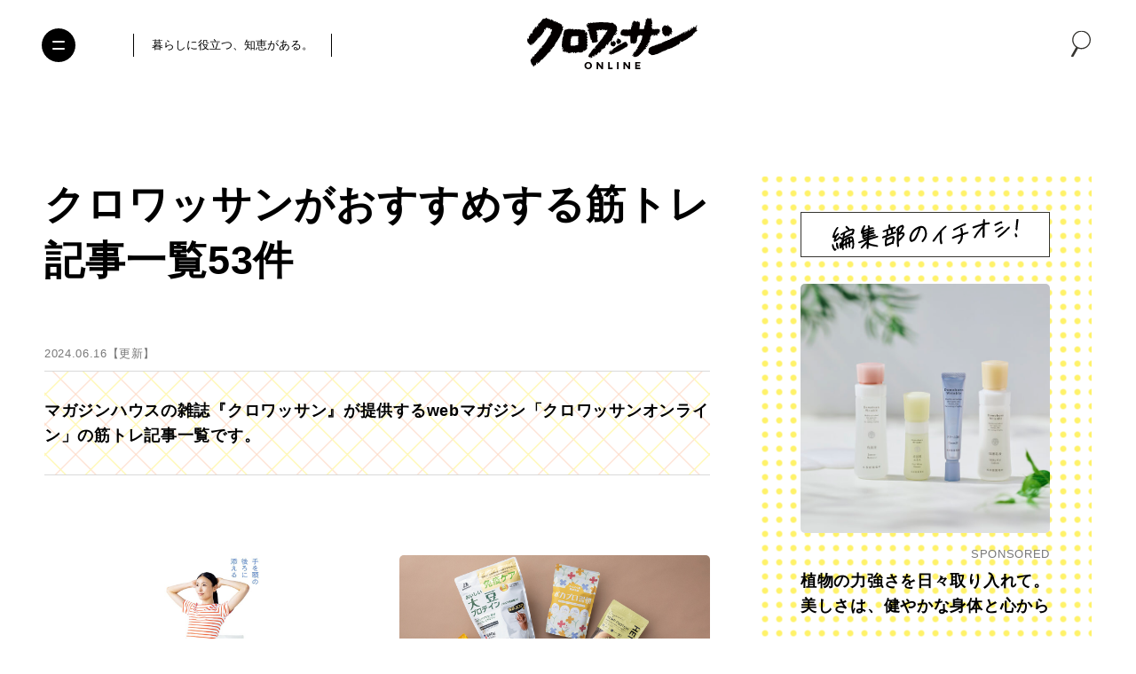

--- FILE ---
content_type: text/html; charset=utf-8
request_url: https://www.google.com/recaptcha/api2/anchor?ar=1&k=6Lf14qsZAAAAAHRb-PfGXMALYUfGV56hWLA1witZ&co=aHR0cHM6Ly9jcm9pc3NhbnQtb25saW5lLmpwOjQ0Mw..&hl=en&v=N67nZn4AqZkNcbeMu4prBgzg&size=invisible&anchor-ms=20000&execute-ms=30000&cb=szb8mfhj1i7w
body_size: 48480
content:
<!DOCTYPE HTML><html dir="ltr" lang="en"><head><meta http-equiv="Content-Type" content="text/html; charset=UTF-8">
<meta http-equiv="X-UA-Compatible" content="IE=edge">
<title>reCAPTCHA</title>
<style type="text/css">
/* cyrillic-ext */
@font-face {
  font-family: 'Roboto';
  font-style: normal;
  font-weight: 400;
  font-stretch: 100%;
  src: url(//fonts.gstatic.com/s/roboto/v48/KFO7CnqEu92Fr1ME7kSn66aGLdTylUAMa3GUBHMdazTgWw.woff2) format('woff2');
  unicode-range: U+0460-052F, U+1C80-1C8A, U+20B4, U+2DE0-2DFF, U+A640-A69F, U+FE2E-FE2F;
}
/* cyrillic */
@font-face {
  font-family: 'Roboto';
  font-style: normal;
  font-weight: 400;
  font-stretch: 100%;
  src: url(//fonts.gstatic.com/s/roboto/v48/KFO7CnqEu92Fr1ME7kSn66aGLdTylUAMa3iUBHMdazTgWw.woff2) format('woff2');
  unicode-range: U+0301, U+0400-045F, U+0490-0491, U+04B0-04B1, U+2116;
}
/* greek-ext */
@font-face {
  font-family: 'Roboto';
  font-style: normal;
  font-weight: 400;
  font-stretch: 100%;
  src: url(//fonts.gstatic.com/s/roboto/v48/KFO7CnqEu92Fr1ME7kSn66aGLdTylUAMa3CUBHMdazTgWw.woff2) format('woff2');
  unicode-range: U+1F00-1FFF;
}
/* greek */
@font-face {
  font-family: 'Roboto';
  font-style: normal;
  font-weight: 400;
  font-stretch: 100%;
  src: url(//fonts.gstatic.com/s/roboto/v48/KFO7CnqEu92Fr1ME7kSn66aGLdTylUAMa3-UBHMdazTgWw.woff2) format('woff2');
  unicode-range: U+0370-0377, U+037A-037F, U+0384-038A, U+038C, U+038E-03A1, U+03A3-03FF;
}
/* math */
@font-face {
  font-family: 'Roboto';
  font-style: normal;
  font-weight: 400;
  font-stretch: 100%;
  src: url(//fonts.gstatic.com/s/roboto/v48/KFO7CnqEu92Fr1ME7kSn66aGLdTylUAMawCUBHMdazTgWw.woff2) format('woff2');
  unicode-range: U+0302-0303, U+0305, U+0307-0308, U+0310, U+0312, U+0315, U+031A, U+0326-0327, U+032C, U+032F-0330, U+0332-0333, U+0338, U+033A, U+0346, U+034D, U+0391-03A1, U+03A3-03A9, U+03B1-03C9, U+03D1, U+03D5-03D6, U+03F0-03F1, U+03F4-03F5, U+2016-2017, U+2034-2038, U+203C, U+2040, U+2043, U+2047, U+2050, U+2057, U+205F, U+2070-2071, U+2074-208E, U+2090-209C, U+20D0-20DC, U+20E1, U+20E5-20EF, U+2100-2112, U+2114-2115, U+2117-2121, U+2123-214F, U+2190, U+2192, U+2194-21AE, U+21B0-21E5, U+21F1-21F2, U+21F4-2211, U+2213-2214, U+2216-22FF, U+2308-230B, U+2310, U+2319, U+231C-2321, U+2336-237A, U+237C, U+2395, U+239B-23B7, U+23D0, U+23DC-23E1, U+2474-2475, U+25AF, U+25B3, U+25B7, U+25BD, U+25C1, U+25CA, U+25CC, U+25FB, U+266D-266F, U+27C0-27FF, U+2900-2AFF, U+2B0E-2B11, U+2B30-2B4C, U+2BFE, U+3030, U+FF5B, U+FF5D, U+1D400-1D7FF, U+1EE00-1EEFF;
}
/* symbols */
@font-face {
  font-family: 'Roboto';
  font-style: normal;
  font-weight: 400;
  font-stretch: 100%;
  src: url(//fonts.gstatic.com/s/roboto/v48/KFO7CnqEu92Fr1ME7kSn66aGLdTylUAMaxKUBHMdazTgWw.woff2) format('woff2');
  unicode-range: U+0001-000C, U+000E-001F, U+007F-009F, U+20DD-20E0, U+20E2-20E4, U+2150-218F, U+2190, U+2192, U+2194-2199, U+21AF, U+21E6-21F0, U+21F3, U+2218-2219, U+2299, U+22C4-22C6, U+2300-243F, U+2440-244A, U+2460-24FF, U+25A0-27BF, U+2800-28FF, U+2921-2922, U+2981, U+29BF, U+29EB, U+2B00-2BFF, U+4DC0-4DFF, U+FFF9-FFFB, U+10140-1018E, U+10190-1019C, U+101A0, U+101D0-101FD, U+102E0-102FB, U+10E60-10E7E, U+1D2C0-1D2D3, U+1D2E0-1D37F, U+1F000-1F0FF, U+1F100-1F1AD, U+1F1E6-1F1FF, U+1F30D-1F30F, U+1F315, U+1F31C, U+1F31E, U+1F320-1F32C, U+1F336, U+1F378, U+1F37D, U+1F382, U+1F393-1F39F, U+1F3A7-1F3A8, U+1F3AC-1F3AF, U+1F3C2, U+1F3C4-1F3C6, U+1F3CA-1F3CE, U+1F3D4-1F3E0, U+1F3ED, U+1F3F1-1F3F3, U+1F3F5-1F3F7, U+1F408, U+1F415, U+1F41F, U+1F426, U+1F43F, U+1F441-1F442, U+1F444, U+1F446-1F449, U+1F44C-1F44E, U+1F453, U+1F46A, U+1F47D, U+1F4A3, U+1F4B0, U+1F4B3, U+1F4B9, U+1F4BB, U+1F4BF, U+1F4C8-1F4CB, U+1F4D6, U+1F4DA, U+1F4DF, U+1F4E3-1F4E6, U+1F4EA-1F4ED, U+1F4F7, U+1F4F9-1F4FB, U+1F4FD-1F4FE, U+1F503, U+1F507-1F50B, U+1F50D, U+1F512-1F513, U+1F53E-1F54A, U+1F54F-1F5FA, U+1F610, U+1F650-1F67F, U+1F687, U+1F68D, U+1F691, U+1F694, U+1F698, U+1F6AD, U+1F6B2, U+1F6B9-1F6BA, U+1F6BC, U+1F6C6-1F6CF, U+1F6D3-1F6D7, U+1F6E0-1F6EA, U+1F6F0-1F6F3, U+1F6F7-1F6FC, U+1F700-1F7FF, U+1F800-1F80B, U+1F810-1F847, U+1F850-1F859, U+1F860-1F887, U+1F890-1F8AD, U+1F8B0-1F8BB, U+1F8C0-1F8C1, U+1F900-1F90B, U+1F93B, U+1F946, U+1F984, U+1F996, U+1F9E9, U+1FA00-1FA6F, U+1FA70-1FA7C, U+1FA80-1FA89, U+1FA8F-1FAC6, U+1FACE-1FADC, U+1FADF-1FAE9, U+1FAF0-1FAF8, U+1FB00-1FBFF;
}
/* vietnamese */
@font-face {
  font-family: 'Roboto';
  font-style: normal;
  font-weight: 400;
  font-stretch: 100%;
  src: url(//fonts.gstatic.com/s/roboto/v48/KFO7CnqEu92Fr1ME7kSn66aGLdTylUAMa3OUBHMdazTgWw.woff2) format('woff2');
  unicode-range: U+0102-0103, U+0110-0111, U+0128-0129, U+0168-0169, U+01A0-01A1, U+01AF-01B0, U+0300-0301, U+0303-0304, U+0308-0309, U+0323, U+0329, U+1EA0-1EF9, U+20AB;
}
/* latin-ext */
@font-face {
  font-family: 'Roboto';
  font-style: normal;
  font-weight: 400;
  font-stretch: 100%;
  src: url(//fonts.gstatic.com/s/roboto/v48/KFO7CnqEu92Fr1ME7kSn66aGLdTylUAMa3KUBHMdazTgWw.woff2) format('woff2');
  unicode-range: U+0100-02BA, U+02BD-02C5, U+02C7-02CC, U+02CE-02D7, U+02DD-02FF, U+0304, U+0308, U+0329, U+1D00-1DBF, U+1E00-1E9F, U+1EF2-1EFF, U+2020, U+20A0-20AB, U+20AD-20C0, U+2113, U+2C60-2C7F, U+A720-A7FF;
}
/* latin */
@font-face {
  font-family: 'Roboto';
  font-style: normal;
  font-weight: 400;
  font-stretch: 100%;
  src: url(//fonts.gstatic.com/s/roboto/v48/KFO7CnqEu92Fr1ME7kSn66aGLdTylUAMa3yUBHMdazQ.woff2) format('woff2');
  unicode-range: U+0000-00FF, U+0131, U+0152-0153, U+02BB-02BC, U+02C6, U+02DA, U+02DC, U+0304, U+0308, U+0329, U+2000-206F, U+20AC, U+2122, U+2191, U+2193, U+2212, U+2215, U+FEFF, U+FFFD;
}
/* cyrillic-ext */
@font-face {
  font-family: 'Roboto';
  font-style: normal;
  font-weight: 500;
  font-stretch: 100%;
  src: url(//fonts.gstatic.com/s/roboto/v48/KFO7CnqEu92Fr1ME7kSn66aGLdTylUAMa3GUBHMdazTgWw.woff2) format('woff2');
  unicode-range: U+0460-052F, U+1C80-1C8A, U+20B4, U+2DE0-2DFF, U+A640-A69F, U+FE2E-FE2F;
}
/* cyrillic */
@font-face {
  font-family: 'Roboto';
  font-style: normal;
  font-weight: 500;
  font-stretch: 100%;
  src: url(//fonts.gstatic.com/s/roboto/v48/KFO7CnqEu92Fr1ME7kSn66aGLdTylUAMa3iUBHMdazTgWw.woff2) format('woff2');
  unicode-range: U+0301, U+0400-045F, U+0490-0491, U+04B0-04B1, U+2116;
}
/* greek-ext */
@font-face {
  font-family: 'Roboto';
  font-style: normal;
  font-weight: 500;
  font-stretch: 100%;
  src: url(//fonts.gstatic.com/s/roboto/v48/KFO7CnqEu92Fr1ME7kSn66aGLdTylUAMa3CUBHMdazTgWw.woff2) format('woff2');
  unicode-range: U+1F00-1FFF;
}
/* greek */
@font-face {
  font-family: 'Roboto';
  font-style: normal;
  font-weight: 500;
  font-stretch: 100%;
  src: url(//fonts.gstatic.com/s/roboto/v48/KFO7CnqEu92Fr1ME7kSn66aGLdTylUAMa3-UBHMdazTgWw.woff2) format('woff2');
  unicode-range: U+0370-0377, U+037A-037F, U+0384-038A, U+038C, U+038E-03A1, U+03A3-03FF;
}
/* math */
@font-face {
  font-family: 'Roboto';
  font-style: normal;
  font-weight: 500;
  font-stretch: 100%;
  src: url(//fonts.gstatic.com/s/roboto/v48/KFO7CnqEu92Fr1ME7kSn66aGLdTylUAMawCUBHMdazTgWw.woff2) format('woff2');
  unicode-range: U+0302-0303, U+0305, U+0307-0308, U+0310, U+0312, U+0315, U+031A, U+0326-0327, U+032C, U+032F-0330, U+0332-0333, U+0338, U+033A, U+0346, U+034D, U+0391-03A1, U+03A3-03A9, U+03B1-03C9, U+03D1, U+03D5-03D6, U+03F0-03F1, U+03F4-03F5, U+2016-2017, U+2034-2038, U+203C, U+2040, U+2043, U+2047, U+2050, U+2057, U+205F, U+2070-2071, U+2074-208E, U+2090-209C, U+20D0-20DC, U+20E1, U+20E5-20EF, U+2100-2112, U+2114-2115, U+2117-2121, U+2123-214F, U+2190, U+2192, U+2194-21AE, U+21B0-21E5, U+21F1-21F2, U+21F4-2211, U+2213-2214, U+2216-22FF, U+2308-230B, U+2310, U+2319, U+231C-2321, U+2336-237A, U+237C, U+2395, U+239B-23B7, U+23D0, U+23DC-23E1, U+2474-2475, U+25AF, U+25B3, U+25B7, U+25BD, U+25C1, U+25CA, U+25CC, U+25FB, U+266D-266F, U+27C0-27FF, U+2900-2AFF, U+2B0E-2B11, U+2B30-2B4C, U+2BFE, U+3030, U+FF5B, U+FF5D, U+1D400-1D7FF, U+1EE00-1EEFF;
}
/* symbols */
@font-face {
  font-family: 'Roboto';
  font-style: normal;
  font-weight: 500;
  font-stretch: 100%;
  src: url(//fonts.gstatic.com/s/roboto/v48/KFO7CnqEu92Fr1ME7kSn66aGLdTylUAMaxKUBHMdazTgWw.woff2) format('woff2');
  unicode-range: U+0001-000C, U+000E-001F, U+007F-009F, U+20DD-20E0, U+20E2-20E4, U+2150-218F, U+2190, U+2192, U+2194-2199, U+21AF, U+21E6-21F0, U+21F3, U+2218-2219, U+2299, U+22C4-22C6, U+2300-243F, U+2440-244A, U+2460-24FF, U+25A0-27BF, U+2800-28FF, U+2921-2922, U+2981, U+29BF, U+29EB, U+2B00-2BFF, U+4DC0-4DFF, U+FFF9-FFFB, U+10140-1018E, U+10190-1019C, U+101A0, U+101D0-101FD, U+102E0-102FB, U+10E60-10E7E, U+1D2C0-1D2D3, U+1D2E0-1D37F, U+1F000-1F0FF, U+1F100-1F1AD, U+1F1E6-1F1FF, U+1F30D-1F30F, U+1F315, U+1F31C, U+1F31E, U+1F320-1F32C, U+1F336, U+1F378, U+1F37D, U+1F382, U+1F393-1F39F, U+1F3A7-1F3A8, U+1F3AC-1F3AF, U+1F3C2, U+1F3C4-1F3C6, U+1F3CA-1F3CE, U+1F3D4-1F3E0, U+1F3ED, U+1F3F1-1F3F3, U+1F3F5-1F3F7, U+1F408, U+1F415, U+1F41F, U+1F426, U+1F43F, U+1F441-1F442, U+1F444, U+1F446-1F449, U+1F44C-1F44E, U+1F453, U+1F46A, U+1F47D, U+1F4A3, U+1F4B0, U+1F4B3, U+1F4B9, U+1F4BB, U+1F4BF, U+1F4C8-1F4CB, U+1F4D6, U+1F4DA, U+1F4DF, U+1F4E3-1F4E6, U+1F4EA-1F4ED, U+1F4F7, U+1F4F9-1F4FB, U+1F4FD-1F4FE, U+1F503, U+1F507-1F50B, U+1F50D, U+1F512-1F513, U+1F53E-1F54A, U+1F54F-1F5FA, U+1F610, U+1F650-1F67F, U+1F687, U+1F68D, U+1F691, U+1F694, U+1F698, U+1F6AD, U+1F6B2, U+1F6B9-1F6BA, U+1F6BC, U+1F6C6-1F6CF, U+1F6D3-1F6D7, U+1F6E0-1F6EA, U+1F6F0-1F6F3, U+1F6F7-1F6FC, U+1F700-1F7FF, U+1F800-1F80B, U+1F810-1F847, U+1F850-1F859, U+1F860-1F887, U+1F890-1F8AD, U+1F8B0-1F8BB, U+1F8C0-1F8C1, U+1F900-1F90B, U+1F93B, U+1F946, U+1F984, U+1F996, U+1F9E9, U+1FA00-1FA6F, U+1FA70-1FA7C, U+1FA80-1FA89, U+1FA8F-1FAC6, U+1FACE-1FADC, U+1FADF-1FAE9, U+1FAF0-1FAF8, U+1FB00-1FBFF;
}
/* vietnamese */
@font-face {
  font-family: 'Roboto';
  font-style: normal;
  font-weight: 500;
  font-stretch: 100%;
  src: url(//fonts.gstatic.com/s/roboto/v48/KFO7CnqEu92Fr1ME7kSn66aGLdTylUAMa3OUBHMdazTgWw.woff2) format('woff2');
  unicode-range: U+0102-0103, U+0110-0111, U+0128-0129, U+0168-0169, U+01A0-01A1, U+01AF-01B0, U+0300-0301, U+0303-0304, U+0308-0309, U+0323, U+0329, U+1EA0-1EF9, U+20AB;
}
/* latin-ext */
@font-face {
  font-family: 'Roboto';
  font-style: normal;
  font-weight: 500;
  font-stretch: 100%;
  src: url(//fonts.gstatic.com/s/roboto/v48/KFO7CnqEu92Fr1ME7kSn66aGLdTylUAMa3KUBHMdazTgWw.woff2) format('woff2');
  unicode-range: U+0100-02BA, U+02BD-02C5, U+02C7-02CC, U+02CE-02D7, U+02DD-02FF, U+0304, U+0308, U+0329, U+1D00-1DBF, U+1E00-1E9F, U+1EF2-1EFF, U+2020, U+20A0-20AB, U+20AD-20C0, U+2113, U+2C60-2C7F, U+A720-A7FF;
}
/* latin */
@font-face {
  font-family: 'Roboto';
  font-style: normal;
  font-weight: 500;
  font-stretch: 100%;
  src: url(//fonts.gstatic.com/s/roboto/v48/KFO7CnqEu92Fr1ME7kSn66aGLdTylUAMa3yUBHMdazQ.woff2) format('woff2');
  unicode-range: U+0000-00FF, U+0131, U+0152-0153, U+02BB-02BC, U+02C6, U+02DA, U+02DC, U+0304, U+0308, U+0329, U+2000-206F, U+20AC, U+2122, U+2191, U+2193, U+2212, U+2215, U+FEFF, U+FFFD;
}
/* cyrillic-ext */
@font-face {
  font-family: 'Roboto';
  font-style: normal;
  font-weight: 900;
  font-stretch: 100%;
  src: url(//fonts.gstatic.com/s/roboto/v48/KFO7CnqEu92Fr1ME7kSn66aGLdTylUAMa3GUBHMdazTgWw.woff2) format('woff2');
  unicode-range: U+0460-052F, U+1C80-1C8A, U+20B4, U+2DE0-2DFF, U+A640-A69F, U+FE2E-FE2F;
}
/* cyrillic */
@font-face {
  font-family: 'Roboto';
  font-style: normal;
  font-weight: 900;
  font-stretch: 100%;
  src: url(//fonts.gstatic.com/s/roboto/v48/KFO7CnqEu92Fr1ME7kSn66aGLdTylUAMa3iUBHMdazTgWw.woff2) format('woff2');
  unicode-range: U+0301, U+0400-045F, U+0490-0491, U+04B0-04B1, U+2116;
}
/* greek-ext */
@font-face {
  font-family: 'Roboto';
  font-style: normal;
  font-weight: 900;
  font-stretch: 100%;
  src: url(//fonts.gstatic.com/s/roboto/v48/KFO7CnqEu92Fr1ME7kSn66aGLdTylUAMa3CUBHMdazTgWw.woff2) format('woff2');
  unicode-range: U+1F00-1FFF;
}
/* greek */
@font-face {
  font-family: 'Roboto';
  font-style: normal;
  font-weight: 900;
  font-stretch: 100%;
  src: url(//fonts.gstatic.com/s/roboto/v48/KFO7CnqEu92Fr1ME7kSn66aGLdTylUAMa3-UBHMdazTgWw.woff2) format('woff2');
  unicode-range: U+0370-0377, U+037A-037F, U+0384-038A, U+038C, U+038E-03A1, U+03A3-03FF;
}
/* math */
@font-face {
  font-family: 'Roboto';
  font-style: normal;
  font-weight: 900;
  font-stretch: 100%;
  src: url(//fonts.gstatic.com/s/roboto/v48/KFO7CnqEu92Fr1ME7kSn66aGLdTylUAMawCUBHMdazTgWw.woff2) format('woff2');
  unicode-range: U+0302-0303, U+0305, U+0307-0308, U+0310, U+0312, U+0315, U+031A, U+0326-0327, U+032C, U+032F-0330, U+0332-0333, U+0338, U+033A, U+0346, U+034D, U+0391-03A1, U+03A3-03A9, U+03B1-03C9, U+03D1, U+03D5-03D6, U+03F0-03F1, U+03F4-03F5, U+2016-2017, U+2034-2038, U+203C, U+2040, U+2043, U+2047, U+2050, U+2057, U+205F, U+2070-2071, U+2074-208E, U+2090-209C, U+20D0-20DC, U+20E1, U+20E5-20EF, U+2100-2112, U+2114-2115, U+2117-2121, U+2123-214F, U+2190, U+2192, U+2194-21AE, U+21B0-21E5, U+21F1-21F2, U+21F4-2211, U+2213-2214, U+2216-22FF, U+2308-230B, U+2310, U+2319, U+231C-2321, U+2336-237A, U+237C, U+2395, U+239B-23B7, U+23D0, U+23DC-23E1, U+2474-2475, U+25AF, U+25B3, U+25B7, U+25BD, U+25C1, U+25CA, U+25CC, U+25FB, U+266D-266F, U+27C0-27FF, U+2900-2AFF, U+2B0E-2B11, U+2B30-2B4C, U+2BFE, U+3030, U+FF5B, U+FF5D, U+1D400-1D7FF, U+1EE00-1EEFF;
}
/* symbols */
@font-face {
  font-family: 'Roboto';
  font-style: normal;
  font-weight: 900;
  font-stretch: 100%;
  src: url(//fonts.gstatic.com/s/roboto/v48/KFO7CnqEu92Fr1ME7kSn66aGLdTylUAMaxKUBHMdazTgWw.woff2) format('woff2');
  unicode-range: U+0001-000C, U+000E-001F, U+007F-009F, U+20DD-20E0, U+20E2-20E4, U+2150-218F, U+2190, U+2192, U+2194-2199, U+21AF, U+21E6-21F0, U+21F3, U+2218-2219, U+2299, U+22C4-22C6, U+2300-243F, U+2440-244A, U+2460-24FF, U+25A0-27BF, U+2800-28FF, U+2921-2922, U+2981, U+29BF, U+29EB, U+2B00-2BFF, U+4DC0-4DFF, U+FFF9-FFFB, U+10140-1018E, U+10190-1019C, U+101A0, U+101D0-101FD, U+102E0-102FB, U+10E60-10E7E, U+1D2C0-1D2D3, U+1D2E0-1D37F, U+1F000-1F0FF, U+1F100-1F1AD, U+1F1E6-1F1FF, U+1F30D-1F30F, U+1F315, U+1F31C, U+1F31E, U+1F320-1F32C, U+1F336, U+1F378, U+1F37D, U+1F382, U+1F393-1F39F, U+1F3A7-1F3A8, U+1F3AC-1F3AF, U+1F3C2, U+1F3C4-1F3C6, U+1F3CA-1F3CE, U+1F3D4-1F3E0, U+1F3ED, U+1F3F1-1F3F3, U+1F3F5-1F3F7, U+1F408, U+1F415, U+1F41F, U+1F426, U+1F43F, U+1F441-1F442, U+1F444, U+1F446-1F449, U+1F44C-1F44E, U+1F453, U+1F46A, U+1F47D, U+1F4A3, U+1F4B0, U+1F4B3, U+1F4B9, U+1F4BB, U+1F4BF, U+1F4C8-1F4CB, U+1F4D6, U+1F4DA, U+1F4DF, U+1F4E3-1F4E6, U+1F4EA-1F4ED, U+1F4F7, U+1F4F9-1F4FB, U+1F4FD-1F4FE, U+1F503, U+1F507-1F50B, U+1F50D, U+1F512-1F513, U+1F53E-1F54A, U+1F54F-1F5FA, U+1F610, U+1F650-1F67F, U+1F687, U+1F68D, U+1F691, U+1F694, U+1F698, U+1F6AD, U+1F6B2, U+1F6B9-1F6BA, U+1F6BC, U+1F6C6-1F6CF, U+1F6D3-1F6D7, U+1F6E0-1F6EA, U+1F6F0-1F6F3, U+1F6F7-1F6FC, U+1F700-1F7FF, U+1F800-1F80B, U+1F810-1F847, U+1F850-1F859, U+1F860-1F887, U+1F890-1F8AD, U+1F8B0-1F8BB, U+1F8C0-1F8C1, U+1F900-1F90B, U+1F93B, U+1F946, U+1F984, U+1F996, U+1F9E9, U+1FA00-1FA6F, U+1FA70-1FA7C, U+1FA80-1FA89, U+1FA8F-1FAC6, U+1FACE-1FADC, U+1FADF-1FAE9, U+1FAF0-1FAF8, U+1FB00-1FBFF;
}
/* vietnamese */
@font-face {
  font-family: 'Roboto';
  font-style: normal;
  font-weight: 900;
  font-stretch: 100%;
  src: url(//fonts.gstatic.com/s/roboto/v48/KFO7CnqEu92Fr1ME7kSn66aGLdTylUAMa3OUBHMdazTgWw.woff2) format('woff2');
  unicode-range: U+0102-0103, U+0110-0111, U+0128-0129, U+0168-0169, U+01A0-01A1, U+01AF-01B0, U+0300-0301, U+0303-0304, U+0308-0309, U+0323, U+0329, U+1EA0-1EF9, U+20AB;
}
/* latin-ext */
@font-face {
  font-family: 'Roboto';
  font-style: normal;
  font-weight: 900;
  font-stretch: 100%;
  src: url(//fonts.gstatic.com/s/roboto/v48/KFO7CnqEu92Fr1ME7kSn66aGLdTylUAMa3KUBHMdazTgWw.woff2) format('woff2');
  unicode-range: U+0100-02BA, U+02BD-02C5, U+02C7-02CC, U+02CE-02D7, U+02DD-02FF, U+0304, U+0308, U+0329, U+1D00-1DBF, U+1E00-1E9F, U+1EF2-1EFF, U+2020, U+20A0-20AB, U+20AD-20C0, U+2113, U+2C60-2C7F, U+A720-A7FF;
}
/* latin */
@font-face {
  font-family: 'Roboto';
  font-style: normal;
  font-weight: 900;
  font-stretch: 100%;
  src: url(//fonts.gstatic.com/s/roboto/v48/KFO7CnqEu92Fr1ME7kSn66aGLdTylUAMa3yUBHMdazQ.woff2) format('woff2');
  unicode-range: U+0000-00FF, U+0131, U+0152-0153, U+02BB-02BC, U+02C6, U+02DA, U+02DC, U+0304, U+0308, U+0329, U+2000-206F, U+20AC, U+2122, U+2191, U+2193, U+2212, U+2215, U+FEFF, U+FFFD;
}

</style>
<link rel="stylesheet" type="text/css" href="https://www.gstatic.com/recaptcha/releases/N67nZn4AqZkNcbeMu4prBgzg/styles__ltr.css">
<script nonce="1pgMzi9kMUD98DuXn8gvPg" type="text/javascript">window['__recaptcha_api'] = 'https://www.google.com/recaptcha/api2/';</script>
<script type="text/javascript" src="https://www.gstatic.com/recaptcha/releases/N67nZn4AqZkNcbeMu4prBgzg/recaptcha__en.js" nonce="1pgMzi9kMUD98DuXn8gvPg">
      
    </script></head>
<body><div id="rc-anchor-alert" class="rc-anchor-alert"></div>
<input type="hidden" id="recaptcha-token" value="[base64]">
<script type="text/javascript" nonce="1pgMzi9kMUD98DuXn8gvPg">
      recaptcha.anchor.Main.init("[\x22ainput\x22,[\x22bgdata\x22,\x22\x22,\[base64]/[base64]/[base64]/[base64]/[base64]/UltsKytdPUU6KEU8MjA0OD9SW2wrK109RT4+NnwxOTI6KChFJjY0NTEyKT09NTUyOTYmJk0rMTxjLmxlbmd0aCYmKGMuY2hhckNvZGVBdChNKzEpJjY0NTEyKT09NTYzMjA/[base64]/[base64]/[base64]/[base64]/[base64]/[base64]/[base64]\x22,\[base64]\\u003d\\u003d\x22,\x22wr82dcK5XQ/Cl0LDn8OXwr5gGcK/[base64]/DoQbDssOgYsODeMO5L8Kiw5JPdzk6Xx4reiV5wrnDo34tEi1sw4hww5gmw7rDizNXXiRAEE/Ch8KPw6VYTTYnMsOSwrDDkDzDqcOwLmzDuzN7KSdfwpLCmhQ4wrEDeUfCn8ODwoPCoivCkBnDgwspw7LDlsKSw6Ahw75pc1TCrcKaw4nDj8OwTcOsHsOVwqBfw4g4fi7DksKJwq7CmDAaR2bCrsOobsKqw6RbwqzCp1BJKsOuIsK5Uk3CnkInOH/DqmnDscOjwpU7asKtVMKEw7t6F8K6IcO9w6/CjEPCkcO9w4g7fMOlRjcuKsOYw53Cp8Ovw6fCnUNYw5xfwo3Cj1wQKDx0w4nCgizDuGsNZAIuKhlfw5LDjRZADxJafcKmw7gsw4XCocOKTcOdwq9YNMKTOsKQfFJKw7HDrzHDnsK/wpbCiXfDvl/DlxoLaB0XewAIR8KuwrZbwpFGIx01w6TCrQBBw63CiVxTwpAPBEjClUYDw73Cl8Kqw41oD3fCqmXDs8KNHcKTwrDDjEYFIMK2wpjDlsK1I1o1wo3CoMOhTcOVwo7DsjTDkF01fMK4wrXDqMOvYMKWwrxFw4UcLl/CtsKkHCZ8KjvCjUTDnsK6w4TCmcOtw5/CmcOwZMK/woHDphTDix7Dm2InwrrDscKtcsK7EcKeJHkdwrMXwoA6eAbDkgl4w6PCsDfCl2VcwobDjT/Dt0ZUw4PDiGUOw44Bw67DrC/CmCQ/w5XCmHpjIXBtcWDDiCErGMOeTFXClsOwW8Ocwq9EDcK9wrTCnsOAw6TCkC/CnngZLCIaGF0/w6jDnitbWDXCq2hUwqLCuMOiw6ZOKcO/[base64]/DmSLDkkvCjcOcwr9KFCTCqmMVwpxaw79dw6FcJMOrNR1aw4zCgsKQw63CiSLCkgjCgHfClW7CgjUmcsOgOHRzD8KDwqbDpQMTw5XCjyDDkMKjc8KTPl3DusKYw4HCnQnDoSIuw6rChQ03RWNcwqJJCcKuJcKaw57CqlbCtVzCg8OCfcKULShoVRISw6nDiMKgw6/Dp1BYbRfDvSAKNMOaekJ9VCLDiX/[base64]/[base64]/Djj9NwrERw5LDrcO5b8OHAcO6wr1Xw5jCr8K8QsKZU8KpS8O9NER7w4LCocKbLQbCv1zDgMKxeFklXC0aHyvCkcOmfMOrw71JVMKXw75DFV7CvjrDqV7CinDCr8OCcQzDpsKfGsOcw7l/Z8OzEDXCvMOXax8GB8Kkfxczw5IsfcODIhXDksKpwpnCgEE2fcKBcE82wrMVw6nCusOHJMK5QsO7wr1awrTDqMK8w6LDnVEBAcO6woJjwrjDjHEqw5rCkRbCscKawowYwpvDni/DmyF4w4ZYZcKBw5bCp2fDvMKqwpDDt8Oxw4g/[base64]/DlVQ6HlZecCfCrWbDnTIswo4zH1XCmDjDjVF3EcOKw4TCsl7DscO7R1lgw6tLbEl8w4rDrcKkw74pwpUvw61hwovDly0/XXzCrxYDQcKdPcK9wpfDnRHCthzCng4Xe8K5wqVaKDPCuMOLwrTCvwTCr8Omw5fDp09bEAbDszjDpMKFwpZYw6/Cg11BwrPDuksJw5rDp3ood8K0TsKhPMK6wqRUw6vDkMO0Nl7Dq07DiyzCsx3DtU7DvEzCuC/CnMKRA8OcHsK6NsK4dmDClEd/wrjCv1AIOx4XdVzCkGjCghHDssKIUmExwp9YwohNw5HDucOae0kgw7LCvsKhwr/[base64]/CpE/CuMKxwoJ3w5zCsD7Chwk9eFrDuVjDvmAhC3rDlSDCusKcwpvCmMKDw4tXTcOoRMK8w4rDjyPDjEzDnwPDqCHDiEHClMOIw7tgwqxtw4txfwXCocOMwoTDo8K/w6TCu17DmMKcw6ASAiYowoE0w4QaawDCjcOHwqkXw6l+EivDqsK6P8KAaUN5wq1UKBDClMKowq3Dm8OrSF/[base64]/[base64]/ClDUzRMKKw49KwqREwrBzw6Rxw48Xwq3Dg8KodHbDlQ5TSj7Dkw/CnQctXCUbwqgQw6jDisOSw6wtVcKXLUl/G8OPFsK0X8O+wop7w4lQR8OBI2JvwoLCtMO2wp/DvmtlWmPCtUJ6J8K3TWnCkgbDvH7CvcKSQ8Otw7nCuMO9W8OPdGjCiMOlw75ZwrQKasOdwqbDox3CncKRailxw5IFwr/CsxvDsjjClRotwp9MHT/CosOLwrrDh8KMYcOywqHCngrDlz55XVvDvR42YBlbwo/CnsOyEsKWw44aw6nCunHCmcOlP0fDqMOOwoLCphsxw55kwrzCt3bDj8OOw7MmwqwqVC3DgDDCjMK0w6UkwoTDh8KHwrzDlsKgCQEjwqXDhgR0L2nCpcK4TcO5IMKPw6dXWsKfHcKdwrkTClF5QDBGwp3CqFHCk3kPVsO/NTLDj8KQeRPCssOnasOmw41dX3LDm0ovUyjDkTM3wqEsw4LDuEUMw44RFcKfVXYQH8ONwo4two5PEDtRH8K1w7MlWsKcSsKPYcOtaSnCvsKzw79awq/DlsODw4PDgcOmZhjDgsKPEMO2A8KBI1nChzjCrcOcwoDCu8Olw58/[base64]/DgMKUW8O9wpgtfDnCih3DqRLChxzDlGo4wrdrwpFLw4PDkwXDlznDqsOxYnXChFXDnMKeGsKoYi5/[base64]/ClcOZw5rDiSvCpsKmNxrDhCjDt8K4wqhCwqk+bzLDm8K7NyRRFll8JmXDh1xAwrnDicO/F8OKWcKkbQ0Dw6EvwqPDicOcwq1YOsODwrpBfsOfw79Dw5ZKDgE3w57CosOHwp/ClsKidsOSw70zwonCucO4wolcw58CwpLDuw0gKR7Cl8OHesKkw51gFsOyScKTTmzDhMO2EXE9wonCvMKcfsK/MlXDgjfCg8K/VsKfMsOIRcOUwrwjw5/[base64]/CnMOFNSDDolZ9w6vCjRnCtAdRZ23CuAoLM1sLFMKCw6HCgzzCkcK6B0E4wpc6wpLDvWVdFcKtOF/DoiM+wrTCq3UkbsKYw4PCnnpVRjXCssK/bzYRTyLCvn1Wwrhdw5QuI3Abwr0FAMKfQMKhaXc5FlEIw67DuMKUWDXDnyYDFSXCrWBSfMKsEsOEw7dqQ3ljw48CwpzCjD/CqMKhwp91YCPDrMKRTlbCoTw8w5dUDid1LnoCwqXDv8OlwqTCocKEwqDClF3Cln8XAsOYwr82Q8KraRzCpF9Dw57CvsKBwofCgcO+w7rDknHCjA3DssKbwoM1wo/DhcKoXmsXdcKYw7rCl1DDiwnDiS7Cl8K4YhQfAx4LbBYZw6QLw70IwqzClcKdw5RLw5jCjR/CuEPDs2s+L8KETwYVCsOTIsOsw5HCpcKDKEsBw4nDp8K4w48Yw4vCsMO5RznDuMOYMyXDgDodw7wpGcKrUUofw74awpNZwrvDjTzDmC5ow6jCvMK0w7pKcMO+wr/[base64]/dcOKwonDqMOWA2nDhl5yw7QhKWtHw45ew6DCvMKIL8KkSAx0NsOCwoxHbVlhBnvClMOWwpULw4nDjx/Dij0ZaFttwqNfw6rDjsKmwoYVwqnDqAnCosOTccO+w6jDtMORWA/DsR/Cv8OPwpRzMRYdw5N9wrhXwo/DjGDDqS1ye8OBdjpJw7HCgTTDgsOIJcK8FcOWGsKlw7XCv8KRw6V/DjZpw67Dn8Ouw6rDmsKIw6orecKhWcOFw6l3wo3Dg0/ChsKTw53DnWjDr11hEgnDs8OMw4MDw5fDo2vCgcOPPcKrD8K8w7rDjcK/[base64]/[base64]/DcK/w5fDsMKiHkogdcO3w6zDoE3Cv0pRwq89R8OhwqbCusOxNTQsT8KHw47DvnszTMKPw6nDulvDusOYwo10JXoYwo3DsXDDr8OLw7Ihw5fDvcKawrXCk00DUjPChcK8KcKKw4XDtsKhwqJow6HCqsKtKkzDtcKFQzPCm8K+XynCpSPCgsODfzHCgg/[base64]/Cgm7CgcOtV8OeBcOodcOWRRhVKmMVwpcgG8KZw5vDuUwQw4pfw6nDoMKYTMKjw7Rvwq7DpSvCkBg3KRzCkkPDsG1iw6xawrYLU3nCgMOTwpLCpMKOw4wDw5jDjcONw4Jsw6cEa8OUM8OyG8KBesO1w7/ChMOzw5PCjcK5OUUhBHplw7jDjsKzCxDCoRZ8L8OUK8Oiw5rCg8KzH8OLdsKcwqTDmcOGwqHDv8OFeCR8w4Bqw6wBOsOwL8OhRMOqw7lFcMKZUFLCvH/DtcKOwpAiW3DCpB7Dm8OFe8OYf8KnCcOmw7QHIsKUYSlmfQrCt2LDvsKmwrRNPmjCnT42XHl/eQA3A8OMwpzCvMO2VsK3a0k0EEHCm8OQa8OyXcKNwrgaBcO1wqljRMKRwpowKiAPL0UHen1kZcO+MXXDq33CqRc+wrlCwrnCpMKvCkARwoJFQ8KTwoLCl8KEw5/DiMOEw7vDvcKxBcOUwqMWw4DCrg7DlMOcT8OGBMK9cCHDl1Rtwqo5XMO5woTCumVewpkYZsO6IQTDvcOnw65gwqzCjkRVw7/[base64]/CjhFLAkIBFMOtU8KvZ2fDg8OPYXIVemPDnGrDvsOIw490wr7DksKlwrUrw6cZw6PCkEbDksKsUn7CogTDqVpUw43Ck8KFw7l/BsKQw7DCrQIew6nCk8OVwodNw7HDt34vHMOlfwrDr8K5JMOtw7QGw4QQLiTDuMKmeGDCj2EWwr0SVsOpwrrDpBrCjcK1wrhfw73DtwMrwro/w5fDl0HDn3vDgcKPwrzChSnDhMO0wqLCv8KbwpArw4LDqQNUcE9Iwq9TecKlasK2PMOTwqZ0USHDu3LDtgPCrMK9JEfDsMK5wqbCqQMXw6LCtsOhISrCh2FDQ8KUOyDDvlRSP3pGDcOPel4lakbDh2/DhW/Dp8KRw5PDmsO7asOuFnvDo8KDdUt+MMKyw7pXNDDDmXQfDMKRw5/CpsOsfMOKwq7DtnjDtsOIwrcLwq/DhQTDlMOpw6ZpwpkvwqHDrsKdHcKEw4pewqXDuFLDtThAw7vCgBrCnAbCvcOXBsOEMcO7PFs5wqlywoJ1wqfDlDYcclMNw6tzdcKzfUIUwrrDpkUCGynDrsOxbsO7wqYQw53Cr8OQX8Ozw6bDiMKSaC/DmMKXQsOkw6XDnlpPwp8aw5TDrcKvQHgPw5XCuAMew4PCmULCn24JdW7DpMKiw7vCqTtxw5jDmMKJBmxpw4zCsgcFwrLCm1Umw7PCt8KKZcK7w5JDw70lccO5ODPDiMKOHMO6bArComVAKjFsNgzDiU5NHnXDtsOiA08Pw7lBwrkuPFo2AsOHwp/Cim7Cp8OQTh/CmcKoBGk8wo9IwqJIf8K2S8ORwpAewpnCncO/w4IdwoQawrRxORTDrHzClMKiCGxLw5XCgDXDk8Kdwp0dAMO5w4vDp1EWJ8KCC3LDtcOEU8OMwqcGw5t0w5JCwpkFJMOGRiAQwpoww4DCtMOgTXY3wp3Ck2kaMsK4w5XCjsKAw4YYU2bDmsKkSMKmGj3Djg/[base64]/CnjbDulhcw6B8OndAw6M1YlfDp1PCgSrDu8Orw6rCmy0vFVvCrHBpw7XCnsKDel1ZHkLDiAsJaMKYwq3Ci0HCnADCjMKgwpXDuS3CpFDCmsOmwpnDicKSSsOhwodHM00iW2HCrnDCjGkZw6/DpsOLVS4TPsO7wo3Ck23CvHNswp/Dg0d9ccOZKU/[base64]/Di8OGXFDDiMKTLlDDhMOsNnhUBBlIesKAwrQJEzNSwrt9Bi7CiksJBjdfF102fh7Di8OlwqLDlcORSMKiJnHChmHDjcKiX8K4wpjDiR0HajA3w5/DosOeXzbDrsOxwrBvXcOmw7gdw4zCiwbCl8OETlxLKQYBR8KKZCpRwo7CjSDCtW7CknHCucKCw7jDhXhlZRQdwqjDi05owo9Jw4AURcO7RBvDm8K6WsOKwoZibsOlw4TCtsKmXGDCl8KJwptJw4XCo8O4VSsOEcKywqnDm8Kkw7AWLE9BPjFxwo/CmMKBwrvCuMK3C8OmN8Omw4rDh8OneF9Aw7ZPw79rdlkLw6XCvhnCnBAQbMO/w51QI3o3wrTClMKEHjDDkWdXZxcYE8K6bsOQw7jClcODw5ZDEcOIwo/[base64]/DqsKcw7PCn8KqwoAPwqnClMONeR/DmUXDnngLwp46wpjDghpOw4vCjDbClRFmwpbDmCBHOsOTw57DjD/DnSFhwpwKw77Cj8K+w4lvKHtMAcK2P8KvMMO0wpNXw7/CjMKTwoQCSC8XEMKNKgIRHlwUwprDiRzDqiRFQTUUw6nCrRd3w73CsXdgw4LDuA/Dq8KBC8K/A1w3wrrClcKbwpDDg8Ogw67DgsK2woLDhMKRwrXClW3DmH5Tw5dgwpzCk3fDhMOoXgoPQkoYw74tFE5PwrUpLsOXME9sdRXDnsKUw6zDvMOtwq4zwrkhwppzZx/ClnTDoMOaSmNRwqxrc8O+acK6woAxQ8KlwqoKwox0P0Bvw7Rnw5FlfsOEAz7DrmjCpgt9w47DscKCwoPDm8Kvw6DDqCfCiDnDn8KTYsKCw6fCtcKuE8Kiw4rCvAp3wo0/NMKpw7MQwrMpwqDCu8KnPsKGwpdGwrELaQXDrsOXwpjDsDg6wonChMKiGMKOw5UOw5jDlC/Du8KUw5rDv8KrDR3ClxXDlsKgwrk8wobDk8O8wpMKw6ZrFW/DixrCmknCpcO4HsKNw7wBCzrDkMObwpxrKDrDpMKqw5/CgzzCncOrwoXDicOjdjl9XsKyVCvCicOywqEHCsK5wo1Awqs4w5DCjMOvKXbCjsOGRAkpZcOIwrdEJGwyCUbCiUfDv28JwogrwrdKPRo9KcOzwq5aCTfCgjHDjTcZw7VmAG/CtcOqCnbDicKDY0TCncKiwqBqLXgMNBx0XhPCvMOswr3CoUrDr8KKTsORwqUSwqEEa8OPwqh4wpjCt8KWPcKQw4RWwrlCZ8KUZMOkw6kPJsKSPcObwrF1wqx4VTQ9QXchKsOTw5bDtQbCk1AGEXvDlcKJwrvDosONworCgMKEER56w4dgOsKDABzDv8OCw5pUwp/DpMO/FsOSw5LCmXAgwpPCkcODw593Hj5jwqfDm8KcXFtQfGTCj8O/wrLDhUt5M8KQw6nDhMOOwp3Cg8K/HCPDnV3DqcOzMsOww5tjdWkjbx3DhR58wr/Dk2d/dsOdwpnCisOWTA8RwrQAwqPCqiHDqkdYwpIxYsOfKVVRw7HDknjCsVlAcUjDghJyccKhb8OSwrbDpRAawplJGsO9w4bCl8OgWMKzw6jChcKvw7ljwqJ+c8O6w7zDmsKGH1w6VMOac8OaH8Oewrx6eWZGwpkQw7waVHspHyvDiEVLS8Knem0hV1M4wpR/E8KSw4zCscOfKAMsw5MUecKvIcOPwrolQ3fCpUYOVcKOfDTDlcOSJ8ONwoxQGMKrw5zDjy8fw7UNw6Njc8KWHDbCmcKUBcKLw6LDkcKVwoVnTCXCvw7DqB92w4ELw4bDl8O/[base64]/w6YyBEosw7s6wpPDkcKxC8KwKhcYRSfCpcKnQ8ObfMOjcVlUPX/CtsK9Q8OCwofDoAnDsyYDZnrDq2McY3UTw6zDnGTDuw/CtwbCgsOYwovCjMOzJcOUIMOawqpRXFUbcsKww6rCjcKMFMOzAVpeAsOxw6kaw4LDkngdw53DqcOpw6cewo9HwoTCgCDCnx/Dv1rCgMOiTcKMbU9XwqLDk2PDuUkkUhvCiSzCscOpwoXDo8OESkFqwprDocKZc0nCmMOfw6lXwpVuJ8KkCcO8JcKpwoV8asOWw5Unw7TDrER/[base64]/PSx2Q1Mvw7jCryUdwpLDssOQwqrCg8KOQyPDiS59XGgDwpfDm8KvQgNWwpbChcKnQE4mZsKiEBVLw7gSwrJ4JcOcw7xDwoHClD7CuMOwN8OHIgYiCW0RZMONw5oAT8OpwpYvwow1SW4ZwqTDnERuwpTDq0bDnsOaM8KawoR1ScOEBsOtdsODwq/DlVtlwpPDpcObw4Y1w7jDucOJw4rCp3TClcOkw7YUDTPCjsO4UB5ALcK3w4sdw5sFBwZiwrcNwppqVSjDmyE0EMKqH8OefcKGwosZw7sAwrfDsWNQYDbDsUU/w6NpSQgXNsKNw47Dji8xRmrCqQXCnMKFPcOQw5LDs8OWdSQMOSB8cTjDlkHCsEPDoy0cw5N8w6ZLwqwNdlZuJ8OuJzJCw4Z7JAbDksKhJmjCjMOuFcKXesKGw4/CicKCw5Rnw4EWwpFpfsKoU8KTw5vDgsOtwooBXsKrw4l0wpjCq8KzJMO0wqcRwr0+cS5nDGJUwovChcK8DsKUw4AkwqPDm8KAC8KQwonCtQrDhDLCvTlnwrw4DMK0wo/[base64]/CgsOBwr/DoMKQw7DCjlfCocOtw4/[base64]/Ck2zDj03CisOOwojCrjh6QsKtYnzDvhDDjsKrwoHDoQ4TX3HCoEHDmMOmDsK7w4LDvX7CoXTCgDdrw43CrcKtVXfCpRA6ZhXDv8OpTsKIA3fDvGPDucKGWcKlRsOZw5zCrlwpw5bCt8OpOy80w7LDlyDDmGV7wodIwqrDuUFWHwzCuxDCskYyJlLDiwnDqn/DrCjCniUNG1dnLR/CijAhEEISwqVGU8OrcXsnQ2nDnUJhwr16GcOQf8OlG1hubMKEwrzCt2cqVMK8UcOJTcKQw6Qdw5lawqvCiUIyw4R9wqPDoQnCmsOgMH7CkzMVw7rCjsO/w50ew5dew6l4G8KFwpZLw67DqG/[base64]/Dmg5ww5nDi8KHwqfChSIkw7MXHMKVMMOpwofDm8OjWcO/WMOBwoLDqsK6d8O/IMOSHsK2woTCg8Kdw64NworDmSo8w7xDwpsaw7w8wqnDgRjCuhDDjMOTw6jCp2EQwrXDi8O/PDFiwovDu0HCuCjDnEDDoW5LwoYDw7UGwq8KEypxCHxnBcO7CsOHw5lWw43CtnJMEiM7w6fCs8KjBMOVcxY3wp/DsMKTw4XDh8Ozwocyw4LCi8KwIcK6wr/[base64]/CqsKAwrQew7tyCMOHBFLDo8K/wr8Ww7XCiUbClgUew7PDn00VYMKGwq/[base64]/ClSwvw58mwrbDq2JLG8OWEQvDn8KEwp9EdQ5VbMKdwokTw7TCt8OVw70XwpLDnXoxw4AjBsO+W8O2wp1Rw6nDmcKgwr/Ckm1xCybDjmtZA8Onw7TDpVQDKMOTF8KvwpDCmmRDaFvDi8K6JCvCjyQXMMOCw5LDncKZbUjDgGDCnMKiLMOTKEjDh8OvO8OtwpnDuj1owr7CvMOEYsKFQMOIwr/CnHRRWkLDtinCqw1Zw44rw7TCpMKAKsKOWcKcwq0OBnd1wonCiMKfw7zCosOLwqIqFgpeXcOpD8OVw6RFQANkwoxjw5bDtMO/[base64]/ClBPDnhBmwr9Yw5Jyw7rDtB0Yw6LCmVVOw6nDlRbCkQ3CuCTDp8Kkw64ew4rDjsKPPjzCoVzDnzRYLlvDosOVwrLClsKmOsKuw7o/woTDqTMuw5LCnFl1WsKkw7/CncKMHMKSwr8wwqLDksK8XsKHwpvDvyrCncOAYlpQIFZow4TClkbCvMKKw6Erw4XChsKbw6DCv8KMwpd2Lwoxw48Twrh/Ww8wQcOxNFrDgEpkC8OTwo4vw4Ztwp/CkQDCuMKQBH/DpsOQwrhiw5Z3GcO+w7/Don5ZWsOPwqprSiTCmkwrw6nDgRHDtsKfCcKpAsKpGcOgw4xhwovDpMOTe8OgwqHCvsKUTHcsw4UDwo3DucO3c8Obwp19woXDu8KGwpQie2PDj8K6ccOMScOVTCcAw55lai5mwqjDiMO4wr5ZdsO7BMOIL8OwwqbDt1/CvwdXwoXDnsOzw5fCqwXCg1gNw5AuSWbCqw9/[base64]/DkcO8eXh8fiLDnUEBLMOdCVPCoiQ+wpDDicKDUsKVw7zDqGDCi8K3wrF8wrNgRcKvw7HDk8Ofw7cDw7vDlcKkwonCgSHCuz7CiE/CgMK2w5XDlzvChsO5wpzDs8KLJFwQwrR7w71iUsOebyzDlMKYdCXDhMOCBUvCmzbDiMKwLsOkS0Yvwr/Ctkgaw5oZwpg8wobDqyfDksOpScKSw4M8YgQ9E8OQfcKLKE/Cul5UwrARQFR+wq3CpMKFZ0bCjWjCpsODCk/DvMODdxtnQMKHw5nCnQlOw5nDjsObw4/Ct1AjY8OPYDU3cR4bw5Zwd0V3AMOxw7ETPytFTkvChsKow4/[base64]/w490RsKIwrQXNzgCwqx7VcOOAMOiw4E5WMKbHBkOwpfCn8KmwrtRw43DhMK8K07CvV3CimgTPsKbw6YrwojDq1M6aj4wKH8awqguHW59CsO+P0Y8EknChMK1HMKDwp7DjcO/w6fDkQc5GMKJwofCgU1HPMOMw6tdFUfCjQdgYnw3w7nCisOIwqvDmArDmTdAPsK2VEo8wqzDoVxDwo7DpBjCsl9BwovDqgdDHH7DlTt1wovDpk/CvcKCwrYEfsKUwqZEBDnDhTrDp2d3N8Kpw7EKU8KqDRoLbxVCBkvCvGx0Z8OUF8OxwrwtL1oRwq8ewrzCuF94EsOPWcKGVx3DiSVsUsORw4/CmsOKPsO/w4pnw7zDgxAMf38rF8OsEXfClcOAw5onF8O/wpkyJjwbw7vDpcOmwozCqMKZVMKBw48sXcKswqHDnwrCj8OZEcKNw7Ejw7/Dk2UORyPCpsK7PklrO8OuDCBgBhzDgiDDscO4w53DkVcUPRwfDwjCqMOTTsKebAo1wrI+d8O3w41/UMO8CsOuwpwcAXl+w5nDr8ODXQLDj8KZw50rwpDDt8Kuw6TDvkbDvcOKwolCNcK3YX/CvcOCw6vDgQFZIMOWw5tdwpXDiEYbwonDucO0w6jDvsKFwp4Tw7/[base64]/Cu8Oqw5AQw47ClsKtwp4xwrJ/wpTDpX/DhVvCi8KbIsKOPRDClMK8VlrDssKXBcOaw7QVw657anIWw7Q5YwfCgMOhw7XDokEZwqtYacOOJsOQNcOBwrAUCQ9Fw43DlMKRH8KRwqLCjcO/ZxBWT8KhwqPDpcKKw7LCm8KuNEfCiMORw5TCo1LDmR/DgBI4DyLDmcOtwrcEDsKIw51YNMOGYcOow7UlbEvCnRjCukHDiHjDs8OxGk3DviEqw63DgATCvMKTKXpAw7DCmsOFw705w4NdJlNVWDd/c8KRw4xmw5Unw6jDmwFRw6ohw5dgwp5Xwq/Cu8KjJcOtMF5hIsKLwrZREMOEw4vDv8Kgw5VfJsOuw4pqfmJ3DMOCMWTDtcK1w6p2wod/w5zDpMK0M8KmVwbDl8OjwpB/acOueXlAHMK9GQVKGmF5WsKhMHrDgxjCqy1VLQPCtmwew69cwp4Owo7Ct8Kawq/CocK/TcKUL3bCqHrDmiYHGcKyU8KjTw8Qw4nDpCxebsKcw4g4wr0owpNIwrsWw6HDnsO4bsKvYMO7bG8pwqlaw54Rw5jDtXphNy7DqXlJBUwFw5V8NTcyw5NWeS/DiMObDTQyOVwQw4/Dhj5ULMO9w5siw73Dq8O0VyY0wpLCjTMuw7MoMEXCuGFiK8Okw69ow6TCkcOPZ8OuHQ/[base64]/Cp8Kgw7nCixvDjRU2PMOcETvCnV7DkUslB8KCIhMyw6lsPiRQOcO1wqTCoMO+VcKvw5DDoGQ8w7d/wojCkkrDgMOYwopGwoXDiwjDgz7DuHpqPsOOHEfDlCzDlTHDtcOWwrotw4TCvcKULi/DhGtfwrhsasKdO2TDjh8BW0jDu8KkAFJzwoFGw4t7wo8hw5BvXMKGF8OHw5w3w5Q9I8KDWcO3wpBIw5XDl1VnwoJ/wo/Du8KMw7jCjDM5w4/CvcO7c8OBw67CjcOpw7gKZxIuHsO3fcOiECEmwqY/XMOEwoHDsA80KRnCv8Oiw7NiOMKyIQDDgcKyT0B0w6gow43DgnnDlV8KMknCq8O/KMOZwr4WdVdNA1gIWcKGw58PJsO7O8KkbxxEwq3DpsKBwoNbAV7CnUzDvMKvCmV3T8KxDDjCgnXCqERbTz0Ew7vCqMK/[base64]/wrpMw5vCksOxwqjDrFPDhAHDoS0vasK0wqQdw50IwpIDI8OYXcOIw4nCk8OIXR/[base64]/CscO/O8O8dcK9f8KQwo7DkMKJwrxgWTgTKFQ7KMOHw4jCpMKdwprDu8O+w5ZBwrFJNm8bUjrCjwUnw4UuQMOUwp/[base64]/ClsKAw6scw4VXDsO0wp/DqDwKwqLDiXLDmz9zJGspw4pWSMKvIMKYw4Ylw5cDLsKhw57Ch0/CuQvCg8OZw4fCncOneiLDp33Cry9cwpBbw4AcJFc8wqLCuMOeP31+IcOCw7Zza3UmwpYILw3DpAVOUsOww5Qnw6BHesOHZsKsDT8NwobDgDVHJVQzWMOiwr9BSMK2w5XCtH17wqDCkcOfw64Qw6hDw4/Dl8Khwp/CtMKaDnTDu8OJwpJcwpwEwptvwoF/UcK5esKxw5Uxw6JBIS3DkDzCtMKtdMKja0oYw6sObMKaDxjCqG9QXcO3IMO2TsKTRMKrw4nDjsOzwrTClcK0ecKOVsOGw53DtFEWwq/CgDzDk8KuXm7Cu1oDacOwccOuwrLCinInZ8KoI8O7wptMSsOiZg0tRn/CtAYJwoHDvMKhw7Nkw5oePgZ6Bj3Cq1XDtsKkw64pWGRVwprDjjvDlHMbQQoDd8ORwpN3DBBHXMOBw63Cn8O8VcKjw7lDEFocBMO9w6EtA8K/w7XDlcO3B8OrJil/wq/[base64]/[base64]/[base64]/QsKfbyvCuGp9AhnCncOSwpI3wpQIPsOGwqlfw4HCpsOaw5B0wq/Dp8KDw7bCvnXDnRQ0wq/DiC3CgAYdRXo3cXADwoBjRcKkwoZ5w7lKwq/Drg3DoW5LAzBzw5/Ck8O3FwQ5wp3Dg8KGw6rCnsOuHRnCpMKbam3CrjfDn1jDvMO7w7XCrXF7wrs6aj99NcK6L0bDo1sWX0XDpMK8w5DDiMKgXwDDj8OVw6AsI8K9w5bDlMO/wqPCh8OvcMKsw5N+wrAIwqPCjMKAwobDisKvwqvDv8Kqwp3Cs29AKUHCicKJVsOwPUV5w5Flw7vCssKEw6PDsDzCgcK+wp3Dsi13AU0iOVTCvW3DgMO9w69mwpYxKMKXwq3Cs8Obw4Nzw6tuwp0DwqAnw79/[base64]/DmTZrwoLCvnvDjsOeAXlaw5tUL8ONw7R4CsONYsOxfsK7wrvCl8KLwrBKHMKrw7JhK0LCiS4jG2rDmCFIOMKxRcOIZTYXwo0EwrvCqsOPGMOxw5bDk8KXQ8K0WcKvQcKZwqzCi3bDujZbdxIjwo/[base64]/RgDCkkrCu2bCiQTCnx7CniV9UcOyc8O7w706JhUnRMK5wrbCvzAedcKIw49sK8KmMcOZwrAtwpgiwrAjw5jDp1fClcOcbcKIVsOcRybDkMKvwqAOBCjDgC1/[base64]/CvhLClMOpe2NrwrlXwrZ1d8KuVmnCjcKUw5bCuSnCn2ZZw4/DjGnDtSLCggdzw6zDlMOAw6Nbw7EHXcOVLUbDqMOdBcKwwqjCtA88worCvcK6KTZBXMOnazsYEcOdOHDDp8K/[base64]/[base64]/UTjDgmtKwqhtw6HCrcKYaBHClVDCmsKgSMKqMcOuw64tBMOQeMK/KhDDrA8GH8Oywq3DjjQWw7rCoMOnesKyC8OeAHJew58uwr0rw7oGIS0gJU3CsyLClcOrDHEYw5PCs8KzwpjCmhVxw4E2wpHDtzPDkSNTwozCo8OFA8OoNMKxwoRWIsKfwqg5wq7Ch8K5ahA5esOvL8Knw4bDkHIiw54swpjCt0nDrFxsXsOyw65mwocdAF/DicK6f0bCvlRCfcKlOGbDu3LCmVDDtS50F8KsN8KLw57DmMKmwpLDi8OzY8Oaw63Dj0vDnUbClC13woA6w71/wo0rK8OVw7zCjcOEK8KTw7jCpnXDrcO1acKawpzDv8Orw7TCocOHw4FQwoh3woJDGXfChwjDvikSTcKzD8KkR8KnwrrDgRRiwq1PYDLDkgNaw5lDPTrDrMOawqLDp8ODw4/DlQEdwrrCmsOtAcKTw4oBw7RsasKhw7QsI8Oywp7CvX/DisOMwozCl0sVY8KKwrwSYi7CgcK2UXLCn8OsQ35pVnnDjV/CjhdPwqEPKsKcTcKcwqTCp8O3BhbDn8Olwq/[base64]/e8KtwrLDisOAZsObLsKWKEB+w6HCn8KYw4bCqsKYKTrCvcOzw5oresKww7TCscOxw4F8D1bChMKMN1MkfTjChcOhw7XCicKxHVcsa8OABMOLwoAKwpweeHnDpsOtwqMAw47ClXzDvEbDvcKWf8KASjUEKsKGwq1qwrTDnRDDlcOKfsObeQjDjMKjdsKLw5o/bC8ZDBhrSMOVXHfCsMOQSMKpw67DrMOiFMObw7piwpfCjsKdwpVkw5cqHcODKyhzw7VpasOSw4IRwqoAwrDDi8KiwpbCiQDCnMKqWMKYKFdwdUJTS8OBW8O6w59Xw5XDgsKlwr3CtcOUw5HCvXcTejA/PAlnew1Pw7HCo8KiEcO6ez/Cp2XDpsOFwpPDvgXDscKTw59yXwPClh53wpxePsOawrsFwrVvKE3DscOQNcOxwq4QeAYRw5XCoMOHMzbCsMOCw6DDq3LDrsKeLF8Lw65Aw4sZMcO5wo53F0fCjwMjw7ERQsKnYmjClmXDtAHCj10YI8KxLcKFL8OrJsORVsO/[base64]/ChMKpwqXDuhMKOsONK1zCgVTCtF/Cn0jDt10/[base64]/wrjDs1/[base64]/[base64]/[base64]/DoQ0tUDlRGcK+YgnDu8OWwpzDrMKFwodzw5sxw7vDtk7Cm2tUasKUGxoyaDHCm8O9DULDoMO8wpvDmR1VC0rClsKRwp1CYsKLwoMMwrItJMKwahY/NsOcw7V2cUZJwpsJQMOiwoY7wotKLcOzWRXDlcKaw5Mew43CoMKQKsK8wrZqVsKPYlrDuGHCqxjChUJow48GXwIJEzfDoy8mHMOkwphPw7rCusKCworCgUoxKsOJTMO5CWl0FMOtw5gGwrPCqjJYwqsywopOwqHCnAQJOBVsFsKKwp/Dr2jCgsKfwozCoQPCgFXDv2gdwpzDnDhgwp3DgA0HacOTFk83aMKqW8KNJh/[base64]/ClXwZw5UKOUB6fwQbC8K+HMKdCcK5AcONOi5Ywrtawr3CusKBAMOdUcKUwptUEsOZw7Ysw4XCk8OmwrVXw6YgwpHDggNgeizDi8OkfsKPwr/CusK/bMKgXsOlC0LDs8KXw7nCkwtYw57Dp8KVF8Kew5E8KMOPw5HCtgx+OUM9wpA+HSTDlAhSw6TCkcKzwr4SwoTDicOWwrbCtsKdTkvCi2jCgwLDhsKnw4lFZsKHaMKEwql6YDfChHXDlGM3wrAGQznClcKvw6fDtR41NyJbwqxgwq5kwoFJOzvDnn/DukJhw7Z7w7gpw6h+w5LDokjDnMKxwo3Dt8KAXgURw4jDtB/[base64]/Dg8OIE187eAYeC8OAwpNhw6p8wp7DksOtwofCpR5+w7BRwrjDs8KZw67CksOOeSBkwptJNx45w6zCqBhiw4Bzwr/DtMKbwoZlBSgocsOow4NBwrgvFCpZX8KHw4BTa30yR0zChjzDlT5Yw4jDgFrDjcOXC140SsKQwq3DpiHCmCB5LF7Ck8KxwohJw6QJGcKCw7TCi8KfwoLCtMKew6/[base64]/[base64]/ClGTDucO+w540w77DrcO8w5fDpMOIw6Z5Z3FLP8KBICc5w7HCgcKMG8OEI8OePMKdw7bCgwQdPsOsUcOXwqh6w6bDgjHDjy7Dt8K6w5nCqn1Qf8KvN15WASLClMO/w6Y1worCp8KTKgrCoCMYZMOQwrxZwrk3w6xdw5TDpsOCblTDhMKQwrTCr33CsMO/[base64]/CvsKqfcOhMMOZw7LDr8OIcQHDnMOkwobCsMO9c8KjwrLDnsOKw49RwrBsAxk4w4pIb31gATjDgFvCn8OFQsKTJ8OBw7gUH8OsTsKew54RwqjCnMKnwqrDqALDssOgWcKXeC1qSh/DosOwNcKXw7jDj8Oow5Vvw7DDqE1nLBDCizBCdFhKGk8cw7wfPsO6wptGCxrCqSnDl8KewqNbw6ExCMKZHxLDphEILcOtYkZLw7fCpsOOccK0dHpfw4ZTCXXCucOGYxnDgBVNwrXClcObw5omw4HDqMOFS8OjVFHCuknCtMKRwqjCgCAaw5/[base64]/[base64]/CrMKdNhl0w49kHjzCsUVCwrAlBcODwpNIEsKmRR3CpjlAw6MowrfDjXJsw51yHMKDCXLCggPDrkN2LhFiwps+w4PCjldbw5lIw49oBiDChMOeAsKRwp7CkU0MWAprHTvCscOew7rDo8KDw7MQSMOgditdw4/DiRNUw4bDqMKpPXXDocK4wq4WIQzCkQEIw60Kw4vDhWd0E8Kqax1XwqkyBsKuwoc+wq94C8Ome8O+w4x5LQ/CuVXCq8KzdMKjScKQb8KTwo7CksOwwq0xw5zDqxwww73DkzXCsGhOw5wsAMKWJDHCmMK9wq7CssOuOMKLVsKWTVsGw6Z9wqIGDMOIw4vDnEXDrA51G8K8GcOswonCmMKgwoLCpsOIwrvCnsKxacOsHg82I8KiFQ\\u003d\\u003d\x22],null,[\x22conf\x22,null,\x226Lf14qsZAAAAAHRb-PfGXMALYUfGV56hWLA1witZ\x22,0,null,null,null,0,[21,125,63,73,95,87,41,43,42,83,102,105,109,121],[7059694,328],0,null,null,null,null,0,null,0,null,700,1,null,0,\[base64]/76lBhn6iwkZoQoZnOKMAhmv8xEZ\x22,0,0,null,null,1,null,0,1,null,null,null,0],\x22https://croissant-online.jp:443\x22,null,[3,1,1],null,null,null,1,3600,[\x22https://www.google.com/intl/en/policies/privacy/\x22,\x22https://www.google.com/intl/en/policies/terms/\x22],\x22/A7TI3Gtwqa+Cqs7Jq7ukVA4ruEFxciSkwYQZpBf+Xg\\u003d\x22,1,0,null,1,1769566427544,0,0,[96,90,72,238,46],null,[47,10,54],\x22RC-T__9fPLh0B23GA\x22,null,null,null,null,null,\x220dAFcWeA4L2PesGFkG04QHlnu-JpLBqpfBziss7F0Dk68sTrz6uaGklGN7bKnyu1sR9f2RNLe0IW2dbd7hqlOvZF8ToQfrJUjjmQ\x22,1769649227557]");
    </script></body></html>